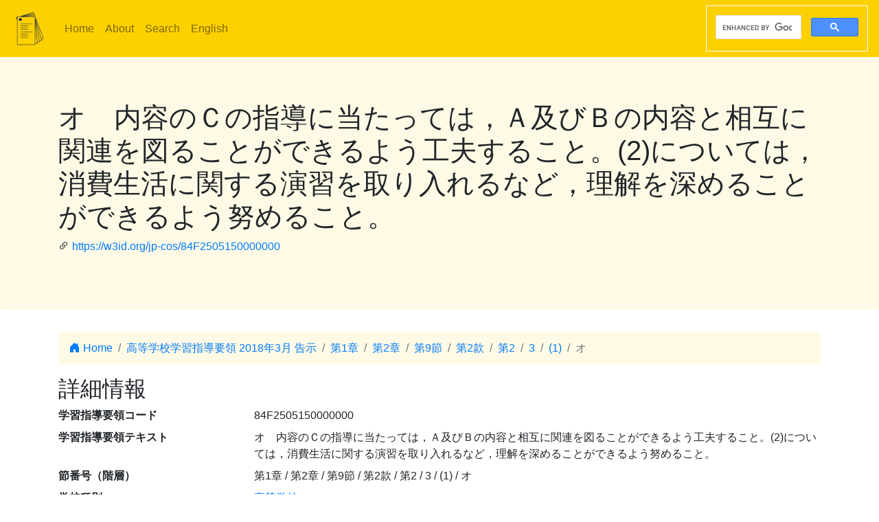

--- FILE ---
content_type: text/html; charset=utf-8
request_url: https://jp-cos.github.io/84F/2505150000000
body_size: 3041
content:
<!DOCTYPE html>
<html lang="ja">
  <head>
    <meta charset="utf-8">
    <meta name="viewport" content="width=device-width, initial-scale=1, shrink-to-fit=no">
    <link rel="stylesheet" href="https://cdn.jsdelivr.net/npm/bootstrap@4.6.2/dist/css/bootstrap.min.css" integrity="sha384-xOolHFLEh07PJGoPkLv1IbcEPTNtaed2xpHsD9ESMhqIYd0nLMwNLD69Npy4HI+N" crossorigin="anonymous">
    <link rel="stylesheet" href="https://cdn.jsdelivr.net/npm/bootstrap-icons@1.11.3/font/bootstrap-icons.min.css">
    <link rel="stylesheet" href="../style.css">
    <title>オ　内容のＣの指導に当たっては，Ａ及びＢの内容と相互に関連を図ることができるよう工夫すること。(2)については，消費生活に関する演習を取り入れるなど，理解を深めることができるよう努めること。 - 学習指導要領LOD</title>
    <meta name="twitter:card" content="summary">
    <meta name="twitter:title" content="オ　内容のＣの指導に当たっては，Ａ及びＢの内容と相互に関連を図ることができるよう工夫すること。(2)については，消費生活に関する演習を取り入れるなど，理解を深めることができるよう努めること。 - 学習指導要領LOD">
    <meta property="og:title" content="オ　内容のＣの指導に当たっては，Ａ及びＢの内容と相互に関連を図ることができるよう工夫すること。(2)については，消費生活に関する演習を取り入れるなど，理解を深めることができるよう努めること。 - 学習指導要領LOD">
    <meta property="og:type" content="website">
    <meta property="og:url" content="https://w3id.org/jp-cos/84F2505150000000">
    <meta property="og:image" content="https://w3id.org/jp-cos/logo.png">
    <meta name="generator" content="ttl2html 2.3.0">
    <script async src="https://www.googletagmanager.com/gtag/js?id=G-ZW2V5CQLY9"></script>
    <script>
      window.dataLayer = window.dataLayer || [];
      function gtag(){dataLayer.push(arguments);}
      gtag('js', new Date());
      gtag('config', 'G-ZW2V5CQLY9');
    </script>
  </head>
  <body>
    <nav class="navbar navbar-expand-lg navbar-light">
      <a class="navbar-brand" href="../">
        <img src="../logo.png" style="max-height: 54px" alt="学習指導要領LOD">
      </a>
      <button class="navbar-toggler" type="button" data-toggle="collapse" data-target="#navbarSupportedContent" aria-controls="navbarSupportedContent" aria-expanded="false" aria-label="Toggle navigation">
        <span class="navbar-toggler-icon"></span>
      </button>
      <div class="collapse navbar-collapse" id="navbarSupportedContent">
        <ul class="navbar-nav mr-auto">
          <li class="nav-item">
            <a class="nav-link" href="../">Home</a>
          </li>
          <li class="nav-item">
            <a class="nav-link" href="../about.html">About</a>
          </li>
            <li class="nav-item"><a class="nav-link" href="/search.html">Search</a></li>
            <li class="nav-item"><a class="nav-link" href="https://w3id.org/jp-cos/en/">English</a></li>
        </ul>
        <script async src="https://cse.google.com/cse.js?cx=75eea1908d53d46ba"></script>
        <div class="gcse-search"></div>
      </div>
    </nav>
        <div class="jumbotron">
      <div class="container">
        <h1>オ　内容のＣの指導に当たっては，Ａ及びＢの内容と相互に関連を図ることができるよう工夫すること。(2)については，消費生活に関する演習を取り入れるなど，理解を深めることができるよう努めること。</h1>
        <p><i class="bi bi-link-45deg"></i> <a href="https://w3id.org/jp-cos/84F2505150000000">https://w3id.org/jp-cos/84F2505150000000</a></p>
      </div>
    </div>
    <div class="container">
      <div class="row">
        <div class="col-md-12">
          <nav aria-label="breadcrumb">
            <ol class="breadcrumb">
              <li class="breadcrumb-item"><a href="../"><i class="bi bi-house-door-fill"></i> Home</a></li>
                <li class="breadcrumb-item" aria-current="page">
                  <a href="../UpperSecondary/2018">高等学校学習指導要領 2018年3月 告示</a>
                </li>
                <li class="breadcrumb-item" aria-current="page">
                  <a href="../840/0000000000000">第1章</a>
                </li>
                <li class="breadcrumb-item" aria-current="page">
                  <a href="../84n/0000000000000">第2章</a>
                </li>
                <li class="breadcrumb-item" aria-current="page">
                  <a href="0000000000000">第9節</a>
                </li>
                <li class="breadcrumb-item" aria-current="page">
                  <a href="0500000000000">第2款</a>
                </li>
                <li class="breadcrumb-item" aria-current="page">
                  <a href="2500000000000">第2</a>
                </li>
                <li class="breadcrumb-item" aria-current="page">
                  <a href="2505000000000">3</a>
                </li>
                <li class="breadcrumb-item" aria-current="page">
                  <a href="2505100000000">(1)</a>
                </li>
                <li class="breadcrumb-item active" aria-current="page">
                  オ
                </li>
            </ol>
          </nav>
        </div>
      </div>
      <div class="row">
        <div class="col-md-12">
          <h2>詳細情報</h2>
          <dl class="row" itemscope itemid="https://w3id.org/jp-cos/84F2505150000000" itemtype="https://w3id.org/jp-cos/Item">
  <dt class="col-sm-3">学習指導要領コード</dt>
      <dd class="col-sm-9" itemprop="http://purl.org/dc/terms/identifier">84F2505150000000</dd>
  <dt class="col-sm-3">学習指導要領テキスト</dt>
      <dd class="col-sm-9" itemprop="http://schema.org/description">オ　内容のＣの指導に当たっては，Ａ及びＢの内容と相互に関連を図ることができるよう工夫すること。(2)については，消費生活に関する演習を取り入れるなど，理解を深めることができるよう努めること。</dd>
  <dt class="col-sm-3">節番号（階層）</dt>
      <dd class="col-sm-9" itemprop="https://w3id.org/jp-cos/sectionNumberHierarchy">第1章 / 第2章 / 第9節 / 第2款 / 第2 / 3 / (1) / オ</dd>
  <dt class="col-sm-3">学校種別</dt>
      <dd class="col-sm-9" itemscope itemprop="https://w3id.org/jp-cos/school" itemid="https://w3id.org/jp-cos/school/UpperSecondary" itemtype="https://w3id.org/jp-cos/School"><a href="../school/UpperSecondary">高等学校</a></dd>
  <dt class="col-sm-3">教科等</dt>
      <dd class="col-sm-9" itemscope itemprop="https://w3id.org/jp-cos/subjectArea" itemid="https://w3id.org/jp-cos/UpperSecondary/2018/家庭" itemtype="https://w3id.org/jp-cos/SubjectArea"><a href="../UpperSecondary/2018/家庭">家庭</a></dd>
  <dt class="col-sm-3">分野・科目・分類</dt>
      <dd class="col-sm-9" itemscope itemprop="https://w3id.org/jp-cos/subject" itemid="https://w3id.org/jp-cos/UpperSecondary/2018/家庭/家庭総合" itemtype="https://w3id.org/jp-cos/Subject"><a href="../UpperSecondary/2018/家庭/家庭総合">家庭総合</a></dd>
  <dt class="col-sm-3">大項目</dt>
      <dd class="col-sm-9" itemprop="https://w3id.org/jp-cos/category">各科目</dd>
  <dt class="col-sm-3">項目</dt>
      <dd class="col-sm-9" itemprop="https://w3id.org/jp-cos/subCategory">内容の取扱い</dd>
  <dt class="col-sm-3">節番号</dt>
      <dd class="col-sm-9" itemprop="https://w3id.org/jp-cos/sectionNumber">オ</dd>
  <dt class="col-sm-3">テキスト</dt>
      <dd class="col-sm-9" itemprop="https://w3id.org/jp-cos/sectionText">内容のCの指導に当たっては，A及びBの内容と相互に関連を図ることができるよう工夫すること。(2)については，消費生活に関する演習を取り入れるなど，理解を深めることができるよう努めること。</dd>
  <dt class="col-sm-3">告示時期</dt>
      <dd class="col-sm-9" itemscope itemprop="https://w3id.org/jp-cos/issuedPeriod" itemid="https://w3id.org/jp-cos/period/H29toH31" itemtype="https://w3id.org/jp-cos/Period"><a href="../period/H29toH31">平成29～31年　告示</a></dd>
  <dt class="col-sm-3">学習指導要領</dt>
      <dd class="col-sm-9" itemscope itemprop="https://w3id.org/jp-cos/courseOfStudy" itemid="https://w3id.org/jp-cos/UpperSecondary/2018" itemtype="https://w3id.org/jp-cos/CourseOfStudy"><a href="../UpperSecondary/2018">高等学校学習指導要領 2018年3月 告示</a></dd>
  <dt class="col-sm-3">学習指導要領（一部改正情報）</dt>
      <dd class="col-sm-9" itemscope itemprop="https://w3id.org/jp-cos/courseOfStudyRevision" itemid="https://w3id.org/jp-cos/UpperSecondary/2018/2018" itemtype="https://w3id.org/jp-cos/CourseOfStudyRevision"><a href="../UpperSecondary/2018/2018">高等学校学習指導要領 2018年3月 告示</a></dd>
  <dt class="col-sm-3">改正情報</dt>
      <dd class="col-sm-9" itemprop="http://schema.org/edition">一部改正なし</dd>
  <dt class="col-sm-3">出典</dt>
      <dd class="col-sm-9" itemscope itemprop="http://purl.org/dc/terms/source" itemid="https://w3id.org/jp-cos/84V10" itemtype="https://w3id.org/jp-cos/Dataset"><a href="../84V10">【84V10】高等学校学習指導要領コード 平成30年告示：バージョン1.0 （令和2年10月16日公表）</a></dd>
  <dt class="col-sm-3">項番</dt>
      <dd class="col-sm-9" itemprop="http://purl.org/linked-data/cube#order"><dl class="row border" itemscope itemtype="https://w3id.org/jp-cos/Number">
  <dt class="col-sm-3">項番</dt>
      <dd class="col-sm-9" itemprop="http://www.w3.org/1999/02/22-rdf-syntax-ns#value">3232</dd>
  <dt class="col-sm-3">出典</dt>
      <dd class="col-sm-9" itemscope itemprop="http://purl.org/dc/terms/source" itemid="https://w3id.org/jp-cos/84V10" itemtype="https://w3id.org/jp-cos/Dataset"><a href="../84V10">【84V10】高等学校学習指導要領コード 平成30年告示：バージョン1.0 （令和2年10月16日公表）</a></dd>
  <dt class="col-sm-3">Type</dt>
      <dd class="col-sm-9" itemscope itemprop="http://www.w3.org/1999/02/22-rdf-syntax-ns#type" itemid="https://w3id.org/jp-cos/Number" itemtype="http://www.w3.org/2000/01/rdf-schema#Class"><a href="../Number">項番</a></dd>
</dl>
</dd>
  <dt class="col-sm-3">F学習指導要領コード</dt>
      <dd class="col-sm-9" itemprop="https://w3id.org/jp-cos/fcode">A8A4UFA2A5A0A5A1A5A0A0A0A0A0A0A0</dd>
  <dt class="col-sm-3">Type</dt>
      <dd class="col-sm-9" itemscope itemprop="http://www.w3.org/1999/02/22-rdf-syntax-ns#type" itemid="https://w3id.org/jp-cos/Item" itemtype="http://www.w3.org/2000/01/rdf-schema#Class"><a href="../Item">学習指導要領の細目</a></dd>
</dl>

        </div>
      </div>
      <div class="row mb-1">
  <div class="col-sm-12">
    <h3>教科書単元検索</h3>
    <button id="textbook-button" class="btn btn-textbook" onclick="teaching_unit_search('84F2505150000000')">
      対応する教科書単元を取得
      <i class="bi bi-search"></i>
    </button>
    <div id="teaching_unit_result"></div>
  </div>
</div>
<div class="row mb-1">
  <div class="col-sm-12">
    <h3>NHK for School検索</h3>
    <button id="nhk4school-button-1" class="btn btn-nhk4school" onclick="get_nhk4school('84F2505150000000')">
      コンテンツ一覧を取得
      <i class="bi bi-search"></i>
    </button>
    <div id="nhk4school-list-1"></div>
  </div>
</div>
<div class="row mb-1">
  <div class="col-sm-12">
    <h3>S×UKILAM連携教材コンテンツ <a href="https://adeac.jp/adeac-lab/top/SxUKILAM/index.html" title="「SxUKILAM（スキラム）連携：多様な資料を活用した教材アーカイブ」とは?"><i class="bi bi-info-circle"></i></a></h3>
    <button id="sukilam-button" class="btn btn-sukilam" onclick="get_sukilam_data('84F2505150000000')">
      教材一覧を取得
      <i class="bi bi-search"></i>
    </button>
    <div id="sukilam-result"></div>
  </div>
</div>

      <div class="row inverse">
        <div class="col-md-12">
          <h2>被参照情報</h2>
          <dl class="row">
  <dt class="col-sm-3">&#39;子&#39;としての参照元:</dt>
    <dd class="col-sm-9"><a href="2505100000000">(1) 内容の取扱いに当たっては，次の事項に配慮するものとする。</a></dd>
</dl>
        </div>
      </div>
    </div>
    <hr>
    <footer>
        <p class="float-right"><a href="https://w3id.org/jp-cos/84F2505150000000.ttl"><img src="https://www.w3.org/RDF/icons/rdf_flyer.24" alt="RDFデータ"></a></p>
      <p>
        &copy; 2021-2025
        教育データプラス研究会
      </p>
    </footer>

    <!-- jQuery first, then Popper.js, then Bootstrap JS -->
    <script src="https://cdn.jsdelivr.net/npm/jquery@3.5.1/dist/jquery.slim.min.js" integrity="sha384-DfXdz2htPH0lsSSs5nCTpuj/zy4C+OGpamoFVy38MVBnE+IbbVYUew+OrCXaRkfj" crossorigin="anonymous"></script>
    <script src="https://cdn.jsdelivr.net/npm/bootstrap@4.6.2/dist/js/bootstrap.bundle.min.js" integrity="sha384-Fy6S3B9q64WdZWQUiU+q4/2Lc9npb8tCaSX9FK7E8HnRr0Jz8D6OP9dO5Vg3Q9ct" crossorigin="anonymous"></script>
    <script src="../custom.js"></script>
  </body>
</html>
